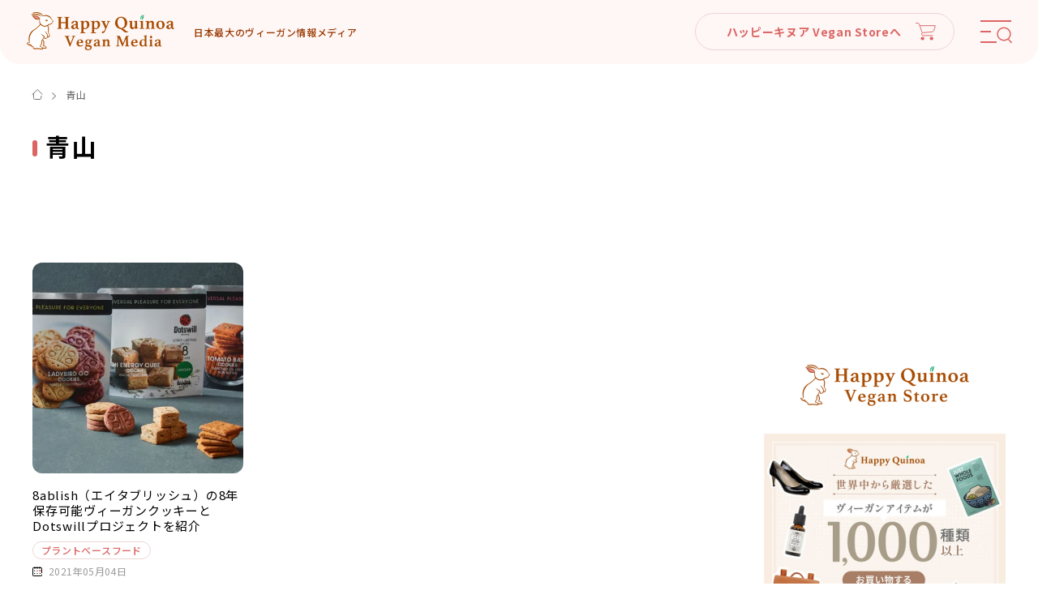

--- FILE ---
content_type: text/html; charset=utf-8
request_url: https://www.google.com/recaptcha/api2/aframe
body_size: 248
content:
<!DOCTYPE HTML><html><head><meta http-equiv="content-type" content="text/html; charset=UTF-8"></head><body><script nonce="rxVdYyQMSrn-RNnlVCcMqw">/** Anti-fraud and anti-abuse applications only. See google.com/recaptcha */ try{var clients={'sodar':'https://pagead2.googlesyndication.com/pagead/sodar?'};window.addEventListener("message",function(a){try{if(a.source===window.parent){var b=JSON.parse(a.data);var c=clients[b['id']];if(c){var d=document.createElement('img');d.src=c+b['params']+'&rc='+(localStorage.getItem("rc::a")?sessionStorage.getItem("rc::b"):"");window.document.body.appendChild(d);sessionStorage.setItem("rc::e",parseInt(sessionStorage.getItem("rc::e")||0)+1);localStorage.setItem("rc::h",'1768953981109');}}}catch(b){}});window.parent.postMessage("_grecaptcha_ready", "*");}catch(b){}</script></body></html>

--- FILE ---
content_type: image/svg+xml
request_url: https://happy-quinoa.com/assets/img/common/icon/ar_breadcrumb.svg
body_size: 403
content:
<svg xmlns="http://www.w3.org/2000/svg" width="4.95" height="8.949" viewBox="0 0 4.95 8.949">
  <g id="Group_3076" data-name="Group 3076" transform="translate(-250.339 -7398.979)">
    <rect id="Rectangle_8764" data-name="Rectangle 8764" width="6" height="1" rx="0.5" transform="translate(251.046 7398.979) rotate(45)" fill="#747474"/>
    <rect id="Rectangle_8765" data-name="Rectangle 8765" width="6" height="1" rx="0.5" transform="translate(250.339 7407.221) rotate(-45)" fill="#747474"/>
  </g>
</svg>


--- FILE ---
content_type: image/svg+xml
request_url: https://happy-quinoa.com/assets/img/common/icon/num5.svg
body_size: 541
content:
<svg xmlns="http://www.w3.org/2000/svg" xmlns:xlink="http://www.w3.org/1999/xlink" width="38" height="40" viewBox="0 0 38 40">
  <defs>
    <filter id="Path_4493" x="0" y="0" width="38" height="40" filterUnits="userSpaceOnUse">
      <feOffset dy="3" input="SourceAlpha"/>
      <feGaussianBlur stdDeviation="3" result="blur"/>
      <feFlood flood-opacity="0.161"/>
      <feComposite operator="in" in2="blur"/>
      <feComposite in="SourceGraphic"/>
    </filter>
  </defs>
  <g id="Group_3204" data-name="Group 3204" transform="translate(-1066 -4895.997)">
    <path id="Path_4492" data-name="Path 4492" d="M0-.148l4,4H0Z" transform="translate(1095 4902.145)"/>
    <g transform="matrix(1, 0, 0, 1, 1066, 4896)" filter="url(#Path_4493)">
      <path id="Path_4493-2" data-name="Path 4493" d="M0,0H20V22l-9.961-4.288L0,22Z" transform="translate(9 6)"/>
    </g>
    <path id="Path_4494" data-name="Path 4494" d="M0,0H18V20.6L9.035,16.585,0,20.6Z" transform="translate(1076 4901.997)" fill="#fff"/>
    <text id="_5" data-name="5" transform="translate(1084.5 4914.997)" font-size="12" font-family="Lato-Black, Lato" font-weight="800" letter-spacing="0.05em"><tspan x="-3.48" y="0">5</tspan></text>
  </g>
</svg>


--- FILE ---
content_type: image/svg+xml
request_url: https://happy-quinoa.com/assets/img/common/header/ico_cart_white.svg
body_size: 352
content:
<svg xmlns="http://www.w3.org/2000/svg" width="25.148" height="22.5" viewBox="0 0 25.148 22.5">
  <g id="Group_3193" data-name="Group 3193" transform="translate(0.5 0.5)">
    <path id="Path_7715" data-name="Path 7715" d="M-2218.343-13085.049h1.672a2.4,2.4,0,0,1,2.508,1.664c.4,1.429,3.666,10.884,3.666,10.884" transform="translate(2218.343 13085.049)" fill="none" stroke="#fff" stroke-linecap="round" stroke-width="1"/>
    <path id="Path_7716" data-name="Path 7716" d="M-2213.883-13082.016h19.032s-1.272,4.842-1.537,5.594-.372,2.134-2.9,2.371-7.2.75-10.239,1-3.589,3.847.757,3.784,10.605,0,10.605,0" transform="translate(2218.851 13085.344)" fill="none" stroke="#fff" stroke-linecap="round" stroke-width="1"/>
    <ellipse id="Ellipse_7012" data-name="Ellipse 7012" cx="2.228" cy="2.195" rx="2.228" ry="2.195" transform="translate(5.951 17.611)" fill="#fff"/>
    <ellipse id="Ellipse_7013" data-name="Ellipse 7013" cx="2.228" cy="2.195" rx="2.228" ry="2.195" transform="translate(17.09 17.611)" fill="#fff"/>
  </g>
</svg>


--- FILE ---
content_type: application/javascript; charset=utf-8;
request_url: https://dalc.valuecommerce.com/app3?p=889349382&_s=https%3A%2F%2Fhappy-quinoa.com%2Ftag%2F%25E9%259D%2592%25E5%25B1%25B1%2F&vf=iVBORw0KGgoAAAANSUhEUgAAAAMAAAADCAYAAABWKLW%2FAAAAMElEQVQYV2NkFGP4nxElwSA44QUD47wKof9yElwMfr%2BeMjDmcnX9n3nuGUOYxgQGAO7kDWwJP5%2F0AAAAAElFTkSuQmCC
body_size: 982
content:
vc_linkswitch_callback({"t":"6970187b","r":"aXAYewAMiwASvJAcCooERAqKBtRCqA","ub":"aXAYegAAnngSvJAcCooBbQqKBthwXA%3D%3D","vcid":"5o_zNCJO3S-_F2onN8f8mgUTslhz4cEZP_n-S5ka1W6Ll6Qx1Bzo8_wnfIgoU37KCw1yz59OJa4","vcpub":"0.822016","shopping.yahoo.co.jp":{"a":"2821580","m":"2201292","g":"21a089348a"},"p":889349382,"paypaymall.yahoo.co.jp":{"a":"2821580","m":"2201292","g":"21a089348a"},"www.ikyu.com":{"a":"2675907","m":"221","g":"bb2e7ec486"},"s":3559251,"approach.yahoo.co.jp":{"a":"2821580","m":"2201292","g":"21a089348a"},"paypaystep.yahoo.co.jp":{"a":"2821580","m":"2201292","g":"21a089348a"},"restaurant.ikyu.com":{"a":"2349006","m":"2302203","g":"e0bc1c428a"},"beauty.hotpepper.jp":{"a":"2760766","m":"2371481","g":"314c68938a"},"mini-shopping.yahoo.co.jp":{"a":"2821580","m":"2201292","g":"21a089348a"},"shopping.geocities.jp":{"a":"2821580","m":"2201292","g":"21a089348a"},"tabelog.com":{"a":"2797472","m":"3366797","g":"0f52e0b68a"},"l":4})